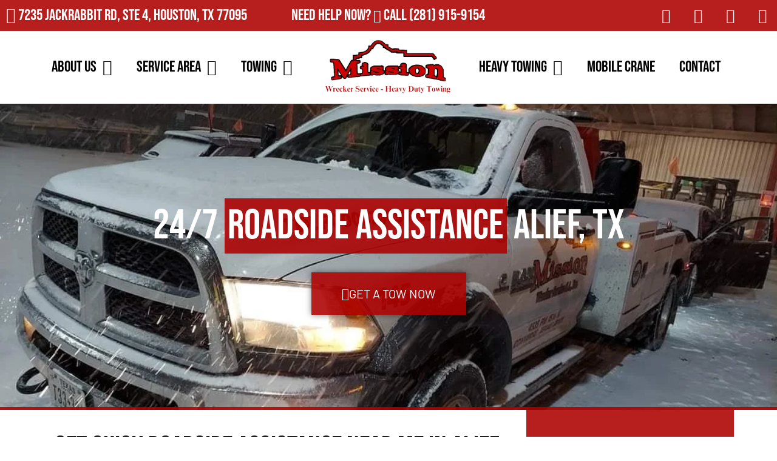

--- FILE ---
content_type: text/css
request_url: https://missionwrecker.com/houston/wp-content/litespeed/css/3/e81a88960eb801adde4ebbfd7add4b7d.css?ver=d9260
body_size: 615
content:
.elementor-39400 .elementor-element.elementor-element-7440140:not(.elementor-motion-effects-element-type-background),.elementor-39400 .elementor-element.elementor-element-7440140>.elementor-motion-effects-container>.elementor-motion-effects-layer{background-image:url(https://missionwrecker.com/houston/wp-content/uploads/sites/3/2023/06/151198062_4096901120399760_6318332636814245238_n.jpg.webp);background-position:center center;background-repeat:no-repeat;background-size:cover}.elementor-39400 .elementor-element.elementor-element-7440140>.elementor-container{min-height:500px}.elementor-39400 .elementor-element.elementor-element-7440140>.elementor-background-overlay{opacity:.35;transition:background 0.3s,border-radius 0.3s,opacity 0.3s}.elementor-39400 .elementor-element.elementor-element-7440140{border-style:solid;border-width:0 0 5px 0;border-color:var(--e-global-color-accent);transition:background 0.3s,border 0.3s,border-radius 0.3s,box-shadow 0.3s}.elementor-widget-heading .elementor-heading-title{font-family:var(--e-global-typography-primary-font-family),Sans-serif;font-weight:var(--e-global-typography-primary-font-weight);color:var(--e-global-color-primary)}.elementor-39400 .elementor-element.elementor-element-a0c6bc3{text-align:center}.elementor-39400 .elementor-element.elementor-element-a0c6bc3 .elementor-heading-title{font-family:var(--e-global-typography-primary-font-family),Sans-serif;font-weight:var(--e-global-typography-primary-font-weight);color:#FFF}.elementor-widget-button .elementor-button{background-color:var(--e-global-color-accent);font-family:var(--e-global-typography-accent-font-family),Sans-serif;font-weight:var(--e-global-typography-accent-font-weight);text-transform:var(--e-global-typography-accent-text-transform)}.elementor-39400 .elementor-element.elementor-element-fd87a52 .elementor-button{background-color:var(--e-global-color-accent);border-radius:0 0 0 0}.elementor-39400 .elementor-element.elementor-element-fd87a52 .elementor-button:hover,.elementor-39400 .elementor-element.elementor-element-fd87a52 .elementor-button:focus{background-color:var(--e-global-color-primary)}.elementor-39400 .elementor-element.elementor-element-fd87a52 .elementor-button-content-wrapper{flex-direction:row}.elementor-widget-text-editor{font-family:var(--e-global-typography-text-font-family),Sans-serif;font-weight:var(--e-global-typography-text-font-weight);color:var(--e-global-color-text)}.elementor-widget-text-editor.elementor-drop-cap-view-stacked .elementor-drop-cap{background-color:var(--e-global-color-primary)}.elementor-widget-text-editor.elementor-drop-cap-view-framed .elementor-drop-cap,.elementor-widget-text-editor.elementor-drop-cap-view-default .elementor-drop-cap{color:var(--e-global-color-primary);border-color:var(--e-global-color-primary)}.elementor-39400 .elementor-element.elementor-element-56eec2b .elementor-button{font-family:"Barlow",Sans-serif;font-weight:500;text-transform:uppercase;fill:#FFF;color:#FFF;border-radius:0 0 0 0}.elementor-39400 .elementor-element.elementor-element-d1c6986:not(.elementor-motion-effects-element-type-background)>.elementor-widget-wrap,.elementor-39400 .elementor-element.elementor-element-d1c6986>.elementor-widget-wrap>.elementor-motion-effects-container>.elementor-motion-effects-layer{background-color:var(--e-global-color-accent)}.elementor-39400 .elementor-element.elementor-element-d1c6986>.elementor-element-populated{transition:background 0.3s,border 0.3s,border-radius 0.3s,box-shadow 0.3s;padding:80px 20px 80px 20px}.elementor-39400 .elementor-element.elementor-element-d1c6986>.elementor-element-populated>.elementor-background-overlay{transition:background 0.3s,border-radius 0.3s,opacity 0.3s}.elementor-widget-image .widget-image-caption{color:var(--e-global-color-text);font-family:var(--e-global-typography-text-font-family),Sans-serif;font-weight:var(--e-global-typography-text-font-weight)}.elementor-39400 .elementor-element.elementor-element-425a708>.elementor-widget-container{margin:50px 0 0 0}.elementor-39400 .elementor-element.elementor-element-425a708{text-align:center}.elementor-39400 .elementor-element.elementor-element-425a708 .elementor-heading-title{color:#FFF}.elementor-39400 .elementor-element.elementor-element-36e9234>.elementor-widget-container{margin:0 0 50px 0}.elementor-39400 .elementor-element.elementor-element-36e9234{text-align:center}.elementor-39400 .elementor-element.elementor-element-36e9234 .elementor-heading-title{color:#FFF}.elementor-39400 .elementor-element.elementor-element-a49e19a{text-align:center}.elementor-39400 .elementor-element.elementor-element-a49e19a .elementor-heading-title{color:#FFF}.elementor-39400 .elementor-element.elementor-element-b231444{text-align:center;color:#FFF}.elementor-39400 .elementor-element.elementor-element-0cc795e:not(.elementor-motion-effects-element-type-background),.elementor-39400 .elementor-element.elementor-element-0cc795e>.elementor-motion-effects-container>.elementor-motion-effects-layer{background-color:#EDEDED}.elementor-39400 .elementor-element.elementor-element-0cc795e{transition:background 0.3s,border 0.3s,border-radius 0.3s,box-shadow 0.3s;padding:50px 0 50px 0}.elementor-39400 .elementor-element.elementor-element-0cc795e>.elementor-background-overlay{transition:background 0.3s,border-radius 0.3s,opacity 0.3s}.elementor-39400 .elementor-element.elementor-element-434dd8b{text-align:center}.elementor-39400 .elementor-element.elementor-element-656f086{columns:6}:root{--page-title-display:none}@media(max-width:1024px){.elementor-39400 .elementor-element.elementor-element-656f086{columns:4}}@media(max-width:767px){.elementor-39400 .elementor-element.elementor-element-7440140>.elementor-container{min-height:300px}.elementor-39400 .elementor-element.elementor-element-0cc795e{padding:20px 0 20px 0}.elementor-39400 .elementor-element.elementor-element-656f086{columns:2}}@media(min-width:768px){.elementor-39400 .elementor-element.elementor-element-bb63590{width:69.914%}.elementor-39400 .elementor-element.elementor-element-d1c6986{width:30%}}@font-face{font-family:'Barlow';font-style:normal;font-weight:400;font-display:auto;src:url(https://missionwrecker.com/houston/wp-content/uploads/sites/3/2023/05/Barlow-Regular.eot);src:url('https://missionwrecker.com/houston/wp-content/uploads/sites/3/2023/05/Barlow-Regular.eot?#iefix') format('embedded-opentype'),url(https://missionwrecker.com/houston/wp-content/uploads/sites/3/2023/05/Barlow-Regular.woff2) format('woff2'),url(https://missionwrecker.com/houston/wp-content/uploads/sites/3/2023/05/Barlow-Regular.woff) format('woff'),url(https://missionwrecker.com/houston/wp-content/uploads/sites/3/2023/05/Barlow-Regular.ttf) format('truetype'),url('https://missionwrecker.com/houston/wp-content/uploads/sites/3/2023/05/Barlow-Regular.svg#Barlow') format('svg')}

--- FILE ---
content_type: text/css
request_url: https://missionwrecker.com/houston/wp-content/litespeed/css/3/39be6668a6df967658dc84cb9e8b9a3d.css?ver=6fd62
body_size: 1046
content:
.elementor-32798 .elementor-element.elementor-element-560ddf5:not(.elementor-motion-effects-element-type-background),.elementor-32798 .elementor-element.elementor-element-560ddf5>.elementor-motion-effects-container>.elementor-motion-effects-layer{background-color:var(--e-global-color-primary)}.elementor-32798 .elementor-element.elementor-element-560ddf5{transition:background 0.3s,border 0.3s,border-radius 0.3s,box-shadow 0.3s}.elementor-32798 .elementor-element.elementor-element-560ddf5>.elementor-background-overlay{transition:background 0.3s,border-radius 0.3s,opacity 0.3s}.elementor-bc-flex-widget .elementor-32798 .elementor-element.elementor-element-14a6f6b.elementor-column .elementor-widget-wrap{align-items:center}.elementor-32798 .elementor-element.elementor-element-14a6f6b.elementor-column.elementor-element[data-element_type="column"]>.elementor-widget-wrap.elementor-element-populated{align-content:center;align-items:center}.elementor-widget-animated-headline .elementor-headline-plain-text{color:var(--e-global-color-secondary)}.elementor-widget-animated-headline .elementor-headline{font-family:var(--e-global-typography-primary-font-family),Sans-serif;font-weight:var(--e-global-typography-primary-font-weight)}.elementor-widget-animated-headline{--dynamic-text-color:var( --e-global-color-secondary )}.elementor-widget-animated-headline .elementor-headline-dynamic-text{font-family:var(--e-global-typography-primary-font-family),Sans-serif;font-weight:var(--e-global-typography-primary-font-weight)}.elementor-widget-animated-headline .elementor-headline-dynamic-wrapper path{stroke:var(--e-global-color-accent)}.elementor-32798 .elementor-element.elementor-element-f77aca4{--iteration-count:infinite;--dynamic-text-color:#FFFFFF}.elementor-32798 .elementor-element.elementor-element-f77aca4 .elementor-headline{text-align:left;font-family:"Bebas Neue",Sans-serif;font-size:26px;font-weight:400}.elementor-32798 .elementor-element.elementor-element-f77aca4 .elementor-headline-plain-text{color:#FFF}.elementor-32798 .elementor-element.elementor-element-f77aca4 .elementor-headline-dynamic-text{font-family:"Bebas Neue",Sans-serif;font-weight:500}.elementor-bc-flex-widget .elementor-32798 .elementor-element.elementor-element-a9538e2.elementor-column .elementor-widget-wrap{align-items:center}.elementor-32798 .elementor-element.elementor-element-a9538e2.elementor-column.elementor-element[data-element_type="column"]>.elementor-widget-wrap.elementor-element-populated{align-content:center;align-items:center}.elementor-widget-heading .elementor-heading-title{font-family:var(--e-global-typography-primary-font-family),Sans-serif;font-weight:var(--e-global-typography-primary-font-weight);color:var(--e-global-color-primary)}.elementor-32798 .elementor-element.elementor-element-c583c30{text-align:center}.elementor-32798 .elementor-element.elementor-element-c583c30 .elementor-heading-title{font-family:"Bebas Neue",Sans-serif;font-size:26px;font-weight:500;color:#FFF}.elementor-bc-flex-widget .elementor-32798 .elementor-element.elementor-element-26cac0cb.elementor-column .elementor-widget-wrap{align-items:center}.elementor-32798 .elementor-element.elementor-element-26cac0cb.elementor-column.elementor-element[data-element_type="column"]>.elementor-widget-wrap.elementor-element-populated{align-content:center;align-items:center}.elementor-32798 .elementor-element.elementor-element-26cac0cb.elementor-column>.elementor-widget-wrap{justify-content:flex-end}.elementor-32798 .elementor-element.elementor-element-26cac0cb>.elementor-element-populated{padding:0 0 0 0}.elementor-32798 .elementor-element.elementor-element-24eb31b3{--grid-template-columns:repeat(0, auto);width:auto;max-width:auto;align-self:center;--icon-size:24px;--grid-column-gap:5px;--grid-row-gap:0px}.elementor-32798 .elementor-element.elementor-element-24eb31b3 .elementor-widget-container{text-align:right}.elementor-32798 .elementor-element.elementor-element-24eb31b3>.elementor-widget-container{margin:0 0 0 0}.elementor-32798 .elementor-element.elementor-element-24eb31b3 .elementor-social-icon{background-color:#fff0}.elementor-32798 .elementor-element.elementor-element-24eb31b3 .elementor-social-icon:hover i{color:var(--e-global-color-text)}.elementor-32798 .elementor-element.elementor-element-24eb31b3 .elementor-social-icon:hover svg{fill:var(--e-global-color-text)}.elementor-32798 .elementor-element.elementor-element-322d3f4:not(.elementor-motion-effects-element-type-background),.elementor-32798 .elementor-element.elementor-element-322d3f4>.elementor-motion-effects-container>.elementor-motion-effects-layer{background-color:#FFF}.elementor-32798 .elementor-element.elementor-element-322d3f4{transition:background 0.3s,border 0.3s,border-radius 0.3s,box-shadow 0.3s}.elementor-32798 .elementor-element.elementor-element-322d3f4>.elementor-background-overlay{transition:background 0.3s,border-radius 0.3s,opacity 0.3s}.elementor-bc-flex-widget .elementor-32798 .elementor-element.elementor-element-051c7e4.elementor-column .elementor-widget-wrap{align-items:center}.elementor-32798 .elementor-element.elementor-element-051c7e4.elementor-column.elementor-element[data-element_type="column"]>.elementor-widget-wrap.elementor-element-populated{align-content:center;align-items:center}.elementor-widget-nav-menu .elementor-nav-menu .elementor-item{font-family:var(--e-global-typography-primary-font-family),Sans-serif;font-weight:var(--e-global-typography-primary-font-weight)}.elementor-widget-nav-menu .elementor-nav-menu--main .elementor-item{color:var(--e-global-color-text);fill:var(--e-global-color-text)}.elementor-widget-nav-menu .elementor-nav-menu--main .elementor-item:hover,.elementor-widget-nav-menu .elementor-nav-menu--main .elementor-item.elementor-item-active,.elementor-widget-nav-menu .elementor-nav-menu--main .elementor-item.highlighted,.elementor-widget-nav-menu .elementor-nav-menu--main .elementor-item:focus{color:var(--e-global-color-accent);fill:var(--e-global-color-accent)}.elementor-widget-nav-menu .elementor-nav-menu--main:not(.e--pointer-framed) .elementor-item:before,.elementor-widget-nav-menu .elementor-nav-menu--main:not(.e--pointer-framed) .elementor-item:after{background-color:var(--e-global-color-accent)}.elementor-widget-nav-menu .e--pointer-framed .elementor-item:before,.elementor-widget-nav-menu .e--pointer-framed .elementor-item:after{border-color:var(--e-global-color-accent)}.elementor-widget-nav-menu{--e-nav-menu-divider-color:var( --e-global-color-text )}.elementor-widget-nav-menu .elementor-nav-menu--dropdown .elementor-item,.elementor-widget-nav-menu .elementor-nav-menu--dropdown .elementor-sub-item{font-family:var(--e-global-typography-accent-font-family),Sans-serif;font-weight:var(--e-global-typography-accent-font-weight);text-transform:var(--e-global-typography-accent-text-transform)}.elementor-32798 .elementor-element.elementor-element-e30bf12 .elementor-menu-toggle{margin:0 auto;background-color:#fff0}.elementor-32798 .elementor-element.elementor-element-e30bf12 .elementor-nav-menu .elementor-item{font-family:"Bebas Neue",Sans-serif;font-size:26px;font-weight:500}.elementor-32798 .elementor-element.elementor-element-e30bf12 .elementor-nav-menu--main .elementor-item{color:var(--e-global-color-text);fill:var(--e-global-color-text)}.elementor-32798 .elementor-element.elementor-element-e30bf12 .elementor-nav-menu--main .elementor-item:hover,.elementor-32798 .elementor-element.elementor-element-e30bf12 .elementor-nav-menu--main .elementor-item.elementor-item-active,.elementor-32798 .elementor-element.elementor-element-e30bf12 .elementor-nav-menu--main .elementor-item.highlighted,.elementor-32798 .elementor-element.elementor-element-e30bf12 .elementor-nav-menu--main .elementor-item:focus{color:var(--e-global-color-primary);fill:var(--e-global-color-primary)}.elementor-32798 .elementor-element.elementor-element-e30bf12 .elementor-nav-menu--main .elementor-item.elementor-item-active{color:var(--e-global-color-primary)}.elementor-32798 .elementor-element.elementor-element-e30bf12 .elementor-nav-menu--dropdown a,.elementor-32798 .elementor-element.elementor-element-e30bf12 .elementor-menu-toggle{color:var(--e-global-color-text);fill:var(--e-global-color-text)}.elementor-32798 .elementor-element.elementor-element-e30bf12 .elementor-nav-menu--dropdown{background-color:#FFF}.elementor-32798 .elementor-element.elementor-element-e30bf12 .elementor-nav-menu--dropdown a:hover,.elementor-32798 .elementor-element.elementor-element-e30bf12 .elementor-nav-menu--dropdown a:focus,.elementor-32798 .elementor-element.elementor-element-e30bf12 .elementor-nav-menu--dropdown a.elementor-item-active,.elementor-32798 .elementor-element.elementor-element-e30bf12 .elementor-nav-menu--dropdown a.highlighted{background-color:#CFCFCF}.elementor-32798 .elementor-element.elementor-element-e30bf12 .elementor-nav-menu--dropdown .elementor-item,.elementor-32798 .elementor-element.elementor-element-e30bf12 .elementor-nav-menu--dropdown .elementor-sub-item{font-family:"Bebas Neue",Sans-serif;font-size:26px;font-weight:400}.elementor-32798 .elementor-element.elementor-element-e30bf12 .elementor-nav-menu--dropdown li:not(:last-child){border-style:solid;border-color:var(--e-global-color-text);border-bottom-width:1px}.elementor-32798 .elementor-element.elementor-element-e30bf12 div.elementor-menu-toggle{color:var(--e-global-color-primary)}.elementor-32798 .elementor-element.elementor-element-e30bf12 div.elementor-menu-toggle svg{fill:var(--e-global-color-primary)}.elementor-32798 .elementor-element.elementor-element-e30bf12{--nav-menu-icon-size:25px}.elementor-widget-theme-site-logo .widget-image-caption{color:var(--e-global-color-text);font-family:var(--e-global-typography-text-font-family),Sans-serif;font-weight:var(--e-global-typography-text-font-weight)}.elementor-32798 .elementor-element.elementor-element-5ef1b7f img{height:100px;object-fit:contain;object-position:center center}.elementor-bc-flex-widget .elementor-32798 .elementor-element.elementor-element-4cfba61.elementor-column .elementor-widget-wrap{align-items:center}.elementor-32798 .elementor-element.elementor-element-4cfba61.elementor-column.elementor-element[data-element_type="column"]>.elementor-widget-wrap.elementor-element-populated{align-content:center;align-items:center}.elementor-32798 .elementor-element.elementor-element-7fc21704 .elementor-menu-toggle{margin:0 auto;background-color:#fff0}.elementor-32798 .elementor-element.elementor-element-7fc21704 .elementor-nav-menu .elementor-item{font-family:"Bebas Neue",Sans-serif;font-size:26px;font-weight:400}.elementor-32798 .elementor-element.elementor-element-7fc21704 .elementor-nav-menu--main .elementor-item{color:var(--e-global-color-text);fill:var(--e-global-color-text)}.elementor-32798 .elementor-element.elementor-element-7fc21704 .elementor-nav-menu--main .elementor-item:hover,.elementor-32798 .elementor-element.elementor-element-7fc21704 .elementor-nav-menu--main .elementor-item.elementor-item-active,.elementor-32798 .elementor-element.elementor-element-7fc21704 .elementor-nav-menu--main .elementor-item.highlighted,.elementor-32798 .elementor-element.elementor-element-7fc21704 .elementor-nav-menu--main .elementor-item:focus{color:var(--e-global-color-primary);fill:var(--e-global-color-primary)}.elementor-32798 .elementor-element.elementor-element-7fc21704 .elementor-nav-menu--main .elementor-item.elementor-item-active{color:var(--e-global-color-primary)}.elementor-32798 .elementor-element.elementor-element-7fc21704 .elementor-nav-menu--dropdown a,.elementor-32798 .elementor-element.elementor-element-7fc21704 .elementor-menu-toggle{color:var(--e-global-color-text);fill:var(--e-global-color-text)}.elementor-32798 .elementor-element.elementor-element-7fc21704 .elementor-nav-menu--dropdown{background-color:#FFF}.elementor-32798 .elementor-element.elementor-element-7fc21704 .elementor-nav-menu--dropdown a:hover,.elementor-32798 .elementor-element.elementor-element-7fc21704 .elementor-nav-menu--dropdown a:focus,.elementor-32798 .elementor-element.elementor-element-7fc21704 .elementor-nav-menu--dropdown a.elementor-item-active,.elementor-32798 .elementor-element.elementor-element-7fc21704 .elementor-nav-menu--dropdown a.highlighted{background-color:#CFCFCF}.elementor-32798 .elementor-element.elementor-element-7fc21704 .elementor-nav-menu--dropdown a.elementor-item-active{color:var(--e-global-color-primary);background-color:#FFF}.elementor-32798 .elementor-element.elementor-element-7fc21704 .elementor-nav-menu--dropdown .elementor-item,.elementor-32798 .elementor-element.elementor-element-7fc21704 .elementor-nav-menu--dropdown .elementor-sub-item{font-family:"Bebas Neue",Sans-serif;font-size:26px;font-weight:400}.elementor-32798 .elementor-element.elementor-element-7fc21704 .elementor-nav-menu--dropdown li:not(:last-child){border-style:solid;border-color:#000;border-bottom-width:1px}.elementor-32798 .elementor-element.elementor-element-7fc21704 div.elementor-menu-toggle{color:var(--e-global-color-primary)}.elementor-32798 .elementor-element.elementor-element-7fc21704 div.elementor-menu-toggle svg{fill:var(--e-global-color-primary)}.elementor-32798 .elementor-element.elementor-element-7fc21704{--nav-menu-icon-size:25px}.elementor-32798 .elementor-element.elementor-element-3eb2163:not(.elementor-motion-effects-element-type-background),.elementor-32798 .elementor-element.elementor-element-3eb2163>.elementor-motion-effects-container>.elementor-motion-effects-layer{background-color:#FFF}.elementor-32798 .elementor-element.elementor-element-3eb2163{transition:background 0.3s,border 0.3s,border-radius 0.3s,box-shadow 0.3s}.elementor-32798 .elementor-element.elementor-element-3eb2163>.elementor-background-overlay{transition:background 0.3s,border-radius 0.3s,opacity 0.3s}.elementor-32798 .elementor-element.elementor-element-33a51a6 img{height:100px;object-fit:contain;object-position:center center}.elementor-bc-flex-widget .elementor-32798 .elementor-element.elementor-element-94d8d7a.elementor-column .elementor-widget-wrap{align-items:center}.elementor-32798 .elementor-element.elementor-element-94d8d7a.elementor-column.elementor-element[data-element_type="column"]>.elementor-widget-wrap.elementor-element-populated{align-content:center;align-items:center}.elementor-widget-button .elementor-button{background-color:var(--e-global-color-accent);font-family:var(--e-global-typography-accent-font-family),Sans-serif;font-weight:var(--e-global-typography-accent-font-weight);text-transform:var(--e-global-typography-accent-text-transform)}.elementor-32798 .elementor-element.elementor-element-aba3a41 .elementor-button{background-color:#0000;fill:var(--e-global-color-primary);color:var(--e-global-color-primary);box-shadow:0 0 10px 0 #fff0}.elementor-theme-builder-content-area{height:400px}.elementor-location-header:before,.elementor-location-footer:before{content:"";display:table;clear:both}@media(max-width:1024px){.elementor-32798 .elementor-element.elementor-element-e30bf12{width:var(--container-widget-width,40px);max-width:40px;--container-widget-width:40px;--container-widget-flex-grow:0}.elementor-32798 .elementor-element.elementor-element-e30bf12>.elementor-widget-container{margin:0 0 0 0;padding:0% 0% 0% 0%}.elementor-32798 .elementor-element.elementor-element-7fc21704{width:var(--container-widget-width,40px);max-width:40px;--container-widget-width:40px;--container-widget-flex-grow:0}.elementor-32798 .elementor-element.elementor-element-7fc21704>.elementor-widget-container{margin:0 0 0 0;padding:0% 0% 0% 0%}.elementor-32798 .elementor-element.elementor-element-94d8d7a.elementor-column>.elementor-widget-wrap{justify-content:center}}@media(max-width:767px){.elementor-32798 .elementor-element.elementor-element-f77aca4 .elementor-headline{text-align:center;font-size:16px}.elementor-32798 .elementor-element.elementor-element-75645a9{width:60%}.elementor-32798 .elementor-element.elementor-element-94d8d7a{width:40%}}@media(min-width:768px){.elementor-32798 .elementor-element.elementor-element-051c7e4{width:40%}.elementor-32798 .elementor-element.elementor-element-5fde1ff{width:19.332%}.elementor-32798 .elementor-element.elementor-element-4cfba61{width:40%}}@media(max-width:1024px) and (min-width:768px){.elementor-32798 .elementor-element.elementor-element-26cac0cb{width:47%}}

--- FILE ---
content_type: text/css
request_url: https://missionwrecker.com/houston/wp-content/litespeed/css/3/95ed5510e55319a2fae6d947e5810543.css?ver=87a45
body_size: -238
content:
.gf_browser_ie.gform_wrapper.gravity-theme form{overflow:hidden;padding:1px 1px 8px 1px}.gf_browser_ie.gform_wrapper.gravity-theme .gform-body{margin:0 -32px -32px 0}.gf_browser_ie.gform_wrapper.gravity-theme .gform_fields{display:flex;flex-wrap:wrap;overflow:hidden}.gf_browser_ie.gform_wrapper.gravity-theme .gform_fields .gfield{background-clip:padding-box;border:0 solid #fff0;border-width:0 32px 32px 0;width:100%}.gf_browser_ie.gform_wrapper.gravity-theme .gform_fields .gfield.gfield--width-full{width:100%}.gf_browser_ie.gform_wrapper.gravity-theme .gform_fields .gfield.gfield--width-eleven-twelfths{width:91.666%}.gf_browser_ie.gform_wrapper.gravity-theme .gform_fields .gfield.gfield--width-five-sixths{width:83.333%}.gf_browser_ie.gform_wrapper.gravity-theme .gform_fields .gfield.gfield--width-three-quarter{width:75%}.gf_browser_ie.gform_wrapper.gravity-theme .gform_fields .gfield.gfield.gfield--width-two-thirds{width:66.666%}.gf_browser_ie.gform_wrapper.gravity-theme .gform_fields .gfield.gfield--width-seven-twelfths{width:58.333%}.gf_browser_ie.gform_wrapper.gravity-theme .gform_fields .gfield.gfield--width-half{width:50%}.gf_browser_ie.gform_wrapper.gravity-theme .gform_fields .gfield.gfield--width-five-twelfths{width:41.666%}.gf_browser_ie.gform_wrapper.gravity-theme .gform_fields .gfield.gfield--width-third{width:33.333%}.gf_browser_ie.gform_wrapper.gravity-theme .gform_fields .gfield.gfield--width-quarter{width:25%}@media (max-width:840px){.gf_browser_ie.gform_wrapper.gravity-theme .gform_fields .gfield{width:100%}}.gf_browser_ie.gform_wrapper.gravity-theme .ginput_container_address .ginput_left,.gf_browser_ie.gform_wrapper.gravity-theme .ginput_container_address .ginput_right{flex:0 50%;flex-basis:auto;width:50%}

--- FILE ---
content_type: text/css
request_url: https://missionwrecker.com/houston/wp-content/litespeed/css/3/4e789b448780abe091e878e04e17f2b8.css?ver=980e3
body_size: 98
content:
.elementor-32917 .elementor-element.elementor-element-70541ad7{margin-top:50px;margin-bottom:50px}.elementor-widget-image .widget-image-caption{color:var(--e-global-color-text);font-family:var(--e-global-typography-text-font-family),Sans-serif;font-weight:var(--e-global-typography-text-font-weight)}.elementor-widget-nav-menu .elementor-nav-menu .elementor-item{font-family:var(--e-global-typography-primary-font-family),Sans-serif;font-weight:var(--e-global-typography-primary-font-weight)}.elementor-widget-nav-menu .elementor-nav-menu--main .elementor-item{color:var(--e-global-color-text);fill:var(--e-global-color-text)}.elementor-widget-nav-menu .elementor-nav-menu--main .elementor-item:hover,.elementor-widget-nav-menu .elementor-nav-menu--main .elementor-item.elementor-item-active,.elementor-widget-nav-menu .elementor-nav-menu--main .elementor-item.highlighted,.elementor-widget-nav-menu .elementor-nav-menu--main .elementor-item:focus{color:var(--e-global-color-accent);fill:var(--e-global-color-accent)}.elementor-widget-nav-menu .elementor-nav-menu--main:not(.e--pointer-framed) .elementor-item:before,.elementor-widget-nav-menu .elementor-nav-menu--main:not(.e--pointer-framed) .elementor-item:after{background-color:var(--e-global-color-accent)}.elementor-widget-nav-menu .e--pointer-framed .elementor-item:before,.elementor-widget-nav-menu .e--pointer-framed .elementor-item:after{border-color:var(--e-global-color-accent)}.elementor-widget-nav-menu{--e-nav-menu-divider-color:var( --e-global-color-text )}.elementor-widget-nav-menu .elementor-nav-menu--dropdown .elementor-item,.elementor-widget-nav-menu .elementor-nav-menu--dropdown .elementor-sub-item{font-family:var(--e-global-typography-accent-font-family),Sans-serif;font-weight:var(--e-global-typography-accent-font-weight);text-transform:var(--e-global-typography-accent-text-transform)}.elementor-32917 .elementor-element.elementor-element-11b80303 .elementor-nav-menu--dropdown a,.elementor-32917 .elementor-element.elementor-element-11b80303 .elementor-menu-toggle{color:#FFF;fill:#FFF}.elementor-32917 .elementor-element.elementor-element-11b80303 .elementor-nav-menu--dropdown{background-color:#0000}.elementor-32917 .elementor-element.elementor-element-11b80303 .elementor-nav-menu--dropdown .elementor-item,.elementor-32917 .elementor-element.elementor-element-11b80303 .elementor-nav-menu--dropdown .elementor-sub-item{font-family:"Bebas Neue",Sans-serif;font-size:26px;font-weight:500}.elementor-32917 .elementor-element.elementor-element-5c753b70{--grid-template-columns:repeat(0, auto);--grid-column-gap:5px;--grid-row-gap:0px}.elementor-32917 .elementor-element.elementor-element-5c753b70 .elementor-widget-container{text-align:center}.elementor-32917 .elementor-element.elementor-element-5c753b70 .elementor-social-icon{background-color:#0000}.elementor-32917 .elementor-element.elementor-element-5c753b70 .elementor-social-icon i{color:#FFF}.elementor-32917 .elementor-element.elementor-element-5c753b70 .elementor-social-icon svg{fill:#FFF}#elementor-popup-modal-32917 .dialog-widget-content{animation-duration:0.5s;background-color:var(--e-global-color-accent);box-shadow:2px 8px 23px 3px rgb(0 0 0 / .2)}#elementor-popup-modal-32917{background-color:rgb(0 0 0 / .8);justify-content:flex-end;align-items:center;pointer-events:all}#elementor-popup-modal-32917 .dialog-message{width:640px;height:100vh;align-items:flex-start}#elementor-popup-modal-32917 .dialog-close-button{display:flex;font-size:20px}#elementor-popup-modal-32917 .dialog-close-button i{color:#FFF}#elementor-popup-modal-32917 .dialog-close-button svg{fill:#FFF}@media(max-width:767px){.elementor-32917 .elementor-element.elementor-element-70541ad7{margin-top:50px;margin-bottom:50px}.elementor-32917 .elementor-element.elementor-element-11b80303 .elementor-nav-menu--dropdown .elementor-item,.elementor-32917 .elementor-element.elementor-element-11b80303 .elementor-nav-menu--dropdown .elementor-sub-item{font-size:26px}.elementor-32917 .elementor-element.elementor-element-5c753b70{--grid-template-columns:repeat(1, auto);--icon-size:18px}.elementor-32917 .elementor-element.elementor-element-5c753b70 .elementor-widget-container{text-align:left}#elementor-popup-modal-32917 .dialog-message{width:80vw}#elementor-popup-modal-32917 .dialog-close-button{font-size:20px}}